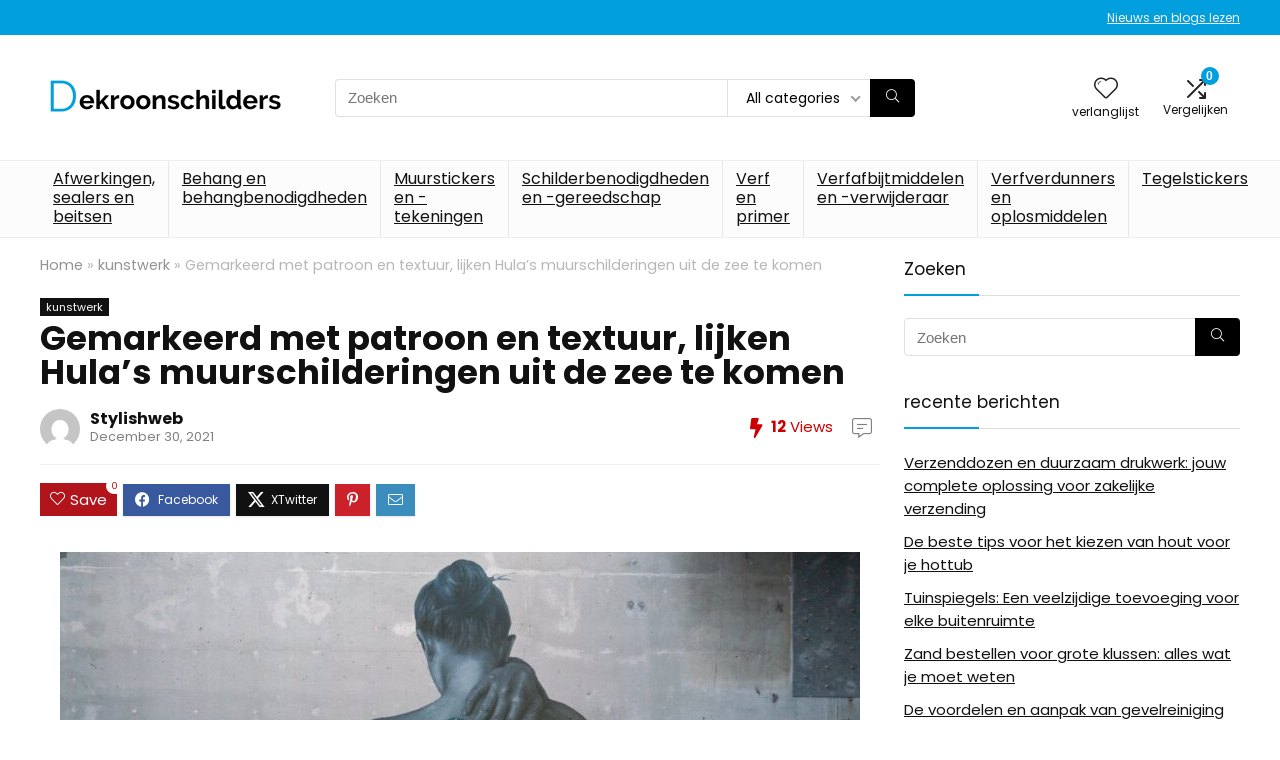

--- FILE ---
content_type: application/javascript
request_url: https://www.dekroonschilders.nl/wp-content/plugins/woozone/lib/frontend/js/frontend.js?ver=13.7.5
body_size: 8776
content:
/*
	Document   :  frontend
	Created on :  August, 2013
	Author     :  Andrei Dinca, AA-Team http://codecanyon.net/user/AA-Team
*/

// Initialization and events code for the app
WooZone = (function ($) {
	"use strict";
	
	var ajaxurl			= woozone_vars.ajax_url,
		lang			= woozone_vars.lang;
	var current_aff		= {};
	
	// init function, autoload
	(function init() {
		
		// load the triggers
		$(document).ready(function(){
			console.log( 'WooZone frontend script is loaded!' );

			var $current_aff = $('#WooZone_current_aff');
			if ( $current_aff.length > 0 ) {
				current_aff = $current_aff.data('current_aff');
			}

			triggers();
		});

		// synchronization on frontend
		var syncfront = syncfront_func();
		syncfront.init();
		
	})();


	//====================================================
	//== :: TRIGGERS
	function triggers() {

		checkout_email();

		load_amazon_reviews();

		fix_images();
	};


	//====================================================
	//== :: OTHERS

	//:: LOAD AMAZON REVIEWS
	function load_amazon_reviews() {
		var wrapper = $('body #amzaff-amazon-review-tab');
		wrapper.each(function(){
			var data = {
				action			: 'WooZone_frontend',
				sub_action		: 'load_amazon_reviews',
				prodid 			: wrapper.data('prodid')
			};
			//if (DEBUG) console.log( data );
				
			//loading( 'show', lang.saving );

			$.post(ajaxurl, data, function(response) {
				if ( misc.hasOwnProperty(response, 'status') ) {
					if ( 'valid' == response.status ) {
						wrapper.html( response.html );
					}
				}
				//loading( 'close' );
			}, 'json')
			.fail(function() {})
			.done(function() {})
			.always(function() {});
		});
	}

	//:: FIX IMAGES
	function fix_images() {
		// fix images on https/ssl
		setInterval( function() {
			var $imgFound = $("img[src*='ssl-images']");
			
			$imgFound.each(function(){
				var that = $(this),
					src = that.attr('src');
				
				if( src.indexOf('//') == 0 ){
					if( src.indexOf("ssl-images") != false ){
						that.attr('src', "https:" + src );
						that.attr('srcset', "https:" + that.attr('srcset'));
					}
				}
			});
		}, 1000 );
	}

	//:: custom user email collecting before redirect to amazon
	function checkout_email() {
		if ( ! $('.cart_totals').length ) return false;

		var woozone_email_wrapper 		= $('.woozone_email_wrapper'),
			  woozone_checkout_email 		= $('#woozone_checkout_email'),
			  woozone_email_mandatory 	= $('#woozone_checkout_email_required');

		// checkout email is active
  
		if( woozone_checkout_email.length > 0 ) {
			woozone_email_wrapper.insertBefore( $('.wc-proceed-to-checkout') );

			var checkout_btn = $('.wc-proceed-to-checkout .checkout-button'),
				  checkout_link = checkout_btn.attr('href');
 
			if( woozone_email_mandatory.length > 0 && woozone_email_mandatory.val() == '1' ) {
				checkout_btn.addClass('disabled');
				checkout_btn.attr('href', '#amz_checkout_email');
				//console.log( checkout_btn );
				//alert('E-mail field is mandatory!');
			}

			woozone_email_wrapper.on('keyup', woozone_checkout_email, function(e) {
				var woozone_validate_email = /([A-Z0-9a-z_-][^@])+?@[^$#<>?]+?\.[\w]{2,4}/.test(woozone_checkout_email.val());
						 
				 if( woozone_validate_email ) {

					if( woozone_email_mandatory.length > 0 && woozone_email_mandatory.val() == '1' ) {
						checkout_btn.removeClass('disabled');
						checkout_btn.attr('href', checkout_link);
					 }

					 woozone_checkout_email.css({'border': '1px solid #d1d1d1'});

				 } else {

					if( woozone_email_mandatory.length > 0 && woozone_email_mandatory.val() == '1' ) {
						checkout_btn.addClass('disabled');
						checkout_btn.attr('href', '#amz_checkout_email');
					}

					woozone_checkout_email.css({'border': '1px solid red'});

				}
			});
		}

		$('.wc-proceed-to-checkout').on('click', '.checkout-button', function(e) {
			// checkout email is active
			if ( woozone_checkout_email.length > 0 ) {
				if( woozone_email_mandatory.length > 0 && woozone_email_mandatory.val() == '1' ) {
					if ( $(this).hasClass('disabled') ) {
						e.preventDefault();
						return false;
					}
				}

				if ( ! country_shop_checkout.allow_checkout() ) {
					//console.log( 'checkout: You must check or cancel all amazon shops!' );
					country_shop_checkout.set_msg_html( false, lang.amzcart_cancel_msg );
					return false;
				}
				else {
					//console.log( 'checkout: all good.' );
					country_shop_checkout.set_msg_html( true, lang.amzcart_checkout_msg );
				}
				//return false; // uncomment to debug

				if ( woozone_checkout_email.val() != '' ) {
					jQuery.post(woozone_vars.ajax_url, 
					{
						'action': 'WooZone_before_user_checkout',
						'_nonce': $('#woozone_checkout_email_nonce').val(),
						'email': woozone_checkout_email.val()
					}, function(data, textStatus) {
						if ( (textStatus === 'success') || (textStatus === 'email_exists') ) {
							//window.location.href = woozone_vars.checkout_url;
							$(this).prop('href', woozone_vars.checkout_url); // to be sure it does the action!
						} else {
							alert( textStatus );
						}
					});
				}
			}
			// checkout email is NOT active
			else {
				if ( ! country_shop_checkout.allow_checkout() ) {
					//console.log( 'checkout: You must check or cancel all amazon shops!' );
					country_shop_checkout.set_msg_html( false, lang.amzcart_cancel_msg );
					return false;
				}
				else {
					//console.log( 'checkout: all good.' );
					country_shop_checkout.set_msg_html( true, lang.amzcart_checkout_msg );
				}
				//return false; // uncomment to debug
				
				// update feb 2017
				// no need to do anything, as the current button action will go to checkout and do the reload itself
				$(this).prop('href', woozone_vars.checkout_url); // to be sure it does the action!

				// dageorge: i've commented this as I don't know why an ajax request is needed when email checkout is not active! (feedback from a client)
				//jQuery.post(woozone_vars.ajax_url, 
				//{
				//	'action': 'WooZone_before_user_checkout',
				//}, function(data, textStatus) {
				//	if ( (textStatus === 'success') ) {
				//		window.location.href = woozone_vars.checkout_url;
				//	}
				//});
				
			}
		});
	};
	
	//:: open popup
	function popup(url, title, params) {
		//url = 'http://www.amazon' + current_aff['user_country']['website'] + url;
		window.open(url, title, params);
	};


	//====================================================
	//== :: PRODUCT COUNTRY AVAILABILITY
	var product_country_check = (function() {
		
		var DISABLED				= false; // disable this module!
		var DEBUG					= true;
		var maincontainer			= null,
			mainloader				= null,
			product_data			= {},
			current_country			= {},
			available_countries 	= [],
			main_aff_id				= '',
			aff_ids					= [],
			cc_template 			= null,
			us_li 					= null,
			verify_interval			= 300, // verify requests: interval in miliseconds
			verify_max_steps		= 15, // verify requests: maximum number of steps
			updated_countries = false;
			  

		// Test!
		function __() { console.log('__ method'); };
		
		// get public vars
		function get_vars() {
			return $.extend( {}, {
			} );
		};
		
		// init function, autoload
		(function init() {
			
			if ( DISABLED ) return false;

			// load the triggers
			$(document).ready(function(){
				maincontainer = $(".WooZone-country-check:first");
				mainloader	  = maincontainer.find('.WooZone-country-loader');
				//console.log( 'box country maincontainer', maincontainer );

				// main box
				build_main_box();

				// small box on minicart
				build_box_minicart();
				
				triggers();
			});
		})();
		
		// triggers
		function triggers() {
			maincontainer.on('click', 'li .WooZone-cc_checkbox input[type="radio"]', function (e) {
				if (DEBUG) console.log( 'clicked', $(this) );
				//save_countries();
				save_product_country( $(this).parents('li:first').data('country') );
			});
		};
		
		function build_box_minicart() {
			var newel 	  		= null,
				  tpl				= $('#WooZone-cc-small-template'),
				  minicart		= $('div.kd_small-cart .cart-details ul.kd_small_cart_items'),
				  //minicart		= $('div.widget_shopping_cart_content .cart-details ul.kd_small_cart_items'),
				  is_kingdom = minicart.length; // theme: kingdom

			var cached = $('.WooZone-cc-small-cached').html();
			//cached = JSON.stringify(cached);
			cached = typeof cached != 'undefined'
				? JSON && JSON.parse(cached) || $.parseJSON(cached) : cached;
			if (DEBUG) console.log( 'cached', cached );

			if ( ! tpl.length ) return false;
			if ( ! is_kingdom || ! cached.length ) return false;
 
			$.each(cached, function(index, value) {
				//console.log( index, value );
				var current = minicart.find('li').filter(function(i) {
					return value['cart_item_key'] == $(this).data('prodid');
				});
 
				var __ = $( tpl.html() ).clone();
				__.find(".WooZone-cc_domain").addClass( value.product_country.replace(".", "-") ).prop('title', value.country_name);
				__.find(".WooZone-cc_status").addClass( value.country_status_css ).prop('title', value.country_status_text);

				//console.log( current.find('.kd_cart_item-details'), __ ); 
				current.find('.kd_cart_item-details').append( __ );
			});
		};

		function build_main_box( pms ) {
			var pms = pms || {};
			var do_position = misc.hasOwnProperty(pms, 'do_position') ? pms.do_position : false;

			if ( ! maincontainer.length ) {
				if (DEBUG) console.log( '!!! ERROR: main box container not found!', maincontainer );
				return false;
			}

			var _product_data = maincontainer.find('.WooZone-product-data').html();
			//_product_data = JSON.stringify(_product_data);
			_product_data = typeof _product_data != 'undefined'
				? JSON && JSON.parse(_product_data) || $.parseJSON(_product_data) : _product_data;

			// var product_pms = {
			// 	'id'					: maincontainer.data('prodid'),
			// 	'asin'				: maincontainer.data('asin'),
			// 	'country'			: maincontainer.data('prodcountry'),
			// 	'boxpos'			: maincontainer.data('boxpos'),
			// 	'do_update'		: maincontainer.data('do_update')
			// };
			var product_pms = {
				'id'					: _product_data.prodid,
				'asin'				: _product_data.asin,
				'country'			: _product_data.prodcountry,
				'boxpos'			: _product_data.boxpos,
				'do_update'		: _product_data.do_update
			};
			setTimeout( function() {
				loading( 'show', lang.loading );
				maincontainer.show();

				if (do_position) {
					position_box( product_pms );
				}

				var _update = function() {
					if (updated_countries) {
						if (DEBUG) console.log( 'countries: already updated!' );
						return true;
					}
					if (product_data['do_update']) {
						if (DEBUG) console.log( 'countries: updating...' );
						update_countries();
						return true;
					}
					if (DEBUG) console.log( 'countries: no need to update!' );
				}

				set_product_data( product_pms );
				build_countries_list();
				if (DEBUG) console.log( product_data, available_countries );

				load_template();
				//make_requests();
				build_countries_elements( _update );

			}, 0);
		}

		// position product box
		function position_box( pms ) {
			var newel 	  		= null,
				is_bravo = $('body.bravostore-body div.product#product-' + pms.id + ' form.cart').length, // theme: kingdom
				is_kingdom = $('div.product#product-' + pms.id + ' > div.row:first .kd_description').length; // theme: kingdom

			if ( 'before_add_to_cart' == pms.boxpos ) {
				// theme: kingdom
				if ( is_kingdom ) {
					newel = $('div.product#product-' + pms.id + ' > div.row:first .kd_description .cart');
				}
				
				if ( is_bravo ) {
					newel = $('div.product#product-' + pms.id + ' form.cart');
				}
				
				maincontainer.insertBefore( newel ).show();
				
			}
			else if ( 'before_title_and_thumb' == pms.boxpos ) {
				newel = $('div.product#product-' + pms.id);
				if ( newel.length )
					maincontainer.prependTo( newel ).show();
				else {
					// theme: kingdom
					if ( is_kingdom ) {
						newel = $('div.product#product-' + pms.id + ' > div.row:first');
						maincontainer.insertBefore( newel ).show();
					}
				}
			}
			else if ( 'before_woocommerce_tabs' == pms.boxpos ) {
				newel = $('div.product#product-' + pms.id + ' div.woocommerce-tabs.wc-tabs-wrapper');
				if ( newel.length )
					maincontainer.insertBefore( newel ).addClass('WooZone-boxpos-before_woocommerce_tabs').show();
				else {
					// theme: kingdom
					if ( is_kingdom ) {
						newel = $('div.product#product-' + pms.id + ' > div.row:first');
						maincontainer.insertAfter( newel ).show();
					}
				}
			}
		};
		
		// add country to countries list
		function add_country( new_country, where ) {
			var where = where || 'available';
			
			if ( 'available' == where ) {
				available_countries.push( new_country );
			}
		};
	
		// per country template - ul.li (to build the final box with all available countries)
		function load_template() {

			cc_template = maincontainer.find("#WooZone-cc-template").html();
		};
	
		// set product data
		function set_product_data( pms ) {

			product_data = pms;
		};

		// build countries list
		function build_countries_list() {
			available_countries 	= [];

			// aff ids json parse
			var cached_aff_ids = maincontainer.find('.WooZone-country-affid').html();
			//cached_aff_ids = JSON.stringify(cached_aff_ids);
			cached_aff_ids = typeof cached_aff_ids != 'undefined'
				? JSON && JSON.parse(cached_aff_ids) || $.parseJSON(cached_aff_ids) : cached_aff_ids;
			//if (DEBUG) console.log( cached_aff_ids );
			if ( cached_aff_ids && misc.hasOwnProperty(cached_aff_ids, 'main_aff_id') )
				main_aff_id = cached_aff_ids.main_aff_id;
			if ( cached_aff_ids && misc.hasOwnProperty(cached_aff_ids, 'aff_ids') )
				aff_ids = cached_aff_ids.aff_ids;

			// countries json parse
			var cached_countries = maincontainer.find('.WooZone-country-cached').html();
			//cached_countries = JSON.stringify(cached_countries);
			cached_countries = typeof cached_countries != 'undefined'
				? JSON && JSON.parse(cached_countries) || $.parseJSON(cached_countries) : cached_countries;
			//if (DEBUG) console.log( cached_countries );
			
			$.each( cached_countries, function( index, value ){
				var __ = {
					'domain'		: value.domain,
					'name'			: value.name
				};
				if ( misc.hasOwnProperty( value, 'available' ) ) {
					__['available'] = value.available;
				}
				add_country( __ );
			});
			return false;
		};

		function build_countries_elements( callback ) {

			var cc = 0;
			$.each( available_countries, function( key, value ) {
				//if ( cc >= 10 ) { return false; }
				var __ = $(cc_template).clone();

				__.data('country', value.domain);
				__.find(".WooZone-cc_domain").addClass( value.domain.replace(".", "-") ).prop('title', value.name);
				__.find(".WooZone-cc_name > a").text( value.name ).attr('href', build_product_link( value.domain, product_data['asin'], true ));
				
				var _countryflag_aslink = __.find(".WooZone-cc_domain > a");
				if ( _countryflag_aslink.length ) { // add link to country flag
					_countryflag_aslink.attr('href', build_product_link( value.domain, product_data['asin'], true ));
				}
				
				// default country
				if ( value.domain == product_data['country'] ) {
					__.find('.WooZone-cc_checkbox input[type=radio]').prop('checked', true);
					current_country['elm'] = __.find('.WooZone-cc_checkbox input[type=radio]');
					current_country['country'] = value.domain;
				}

				maincontainer.append( __ );
				//console.log( value ); return true;

				// cached
				if ( misc.hasOwnProperty( value, 'available' ) ) {
					add_country_status_html( __, value.available );
				}

				cc++;

			});
			
			setTimeout( function() {
				loading( 'close' );
				if ( $.isFunction( callback ) ) {
					callback();
				}
			}, 0);
		};

		/*
		function async_product_exist( data ) {
			console.log( 'data', data );
			console.log( 'data.NumRecords', data.NumRecords );
			var __ = data.NumRecords == 0 ? 0 : 1;
			add_country_status_html( us_li, __ );
			add_country_status( 'com', __ );
		}
		
		// product exists on amazon shops
		function product_exist( elm, domain ) {

			if ( domain === 'com' ) {
				us_li = elm;

				//console.log( product_data );

				// search api url 
				var search_api_url = 'https://ws-na.amazon-adsystem.com/widgets/q?TemplateId=PubStudio&ServiceVersion=20070822&MarketPlace=US&Operation=ItemSearch&InstanceId=5affe5b46c317&dataType=jsonp&Keywords=' + ( product_data['asin'] ) + '&SearchIndex=All&multipageStart=0&multipageCount=9&callback=check_product_asin&_=1526719917078';
				console.log('search_api_url', search_api_url); return false;

				$.ajax({
				    url: search_api_url,
				    jsonp: "check_product_asin",
				    dataType: "jsonp"
				})
				.fail(function() {})
				.done(function() {})
				.always(function() {});
			}
			else {
				var jqxhr = $.ajax({
					crossDomain: true,
					type:"GET",
					processData: false,
					contentType: "application/json; charset=utf-8",
					async: true,
					converters: {
						"* text": window.String,
						"text html": true,
						"text json": true,
						"text xml": jQuery.parseXML
					},
					url: build_product_link( domain, product_data['asin'] ),
					data: {},
					dataType: "jsonp",
					jsonp: false,
					complete: function (XMLHttpRequest, textStatus) {
						if (DEBUG) console.log( 'product_exist function', XMLHttpRequest, textStatus );
						if ( 404 == XMLHttpRequest.status ) {
							add_country_status_html( elm, 0 );
							add_country_status( domain, 0 );
						} else {
							add_country_status_html( elm, 1 );
							add_country_status( domain, 1 );
						}
					}
				})
			}
		};

		// make requests to amazon shops
		function make_requests() {
			var pending = 0;

			$.each( available_countries, function( key, value ) {
				var __ = $(cc_template).clone();

				__.data('country', value.domain);
				__.find(".WooZone-cc_domain").addClass( value.domain.replace(".", "-") ).prop('title', value.name);
				__.find(".WooZone-cc_name > a").text( value.name ).attr('href', build_product_link( value.domain, product_data['asin'], true ));
				
				var _countryflag_aslink = __.find(".WooZone-cc_domain > a");
				if ( _countryflag_aslink.length ) { // add link to country flag
					_countryflag_aslink.attr('href', build_product_link( value.domain, product_data['asin'], true ));
				}
				
				// default country
				if ( value.domain == product_data['country'] ) {
					__.find('.WooZone-cc_checkbox input[type=radio]').prop('checked', true);
					current_country['elm'] = __.find('.WooZone-cc_checkbox input[type=radio]');
					current_country['country'] = value.domain;
				}

				maincontainer.append( __ );

				//console.log( value ); return true;

				// cached
				if ( misc.hasOwnProperty( value, 'available' ) ) {
					add_country_status_html( __, value.available );
				}
				else {
					pending++;
					product_exist( __, value.domain );					
				}
			} );

			// verify all product amazon country verify requests are finished
			if ( pending ) {
				verify_requests();
			}
		};
		
		// verify status of requests to amazon shops
		function verify_requests() {
			var timer 		= null,
				  contor		= 0;

			function _verify() {
				var pending = 0,
					  is_done = contor >= verify_max_steps;

				$.each( available_countries, function( key, value ) {
					if ( ! misc.hasOwnProperty( value, 'available' ) )
						pending++;
				} );
				//if (DEBUG) console.log( contor, pending );

				if ( ! pending || is_done ) {
					clearTimeout( timer );
					timer = null;

					if ( pending && is_done ) {
						$.each( available_countries, function( key, value ) {
							if ( ! misc.hasOwnProperty( value, 'available' ) ) {
								var $current = maincontainer.find('li').filter(function(i) {
									return $(this).data('country') == value.domain;
								});

								add_country_status_html( $current, 0 );
								add_country_status( value.domain, 0 );
							}
						} );
					}

					save_countries();

					return false;
				}

				contor++;
				
				timer = setTimeout( function() {
					_verify();
				}, verify_interval );
			};

			timer = setTimeout( function() {
				_verify();
			}, verify_interval );
		};

		// add country status: available or not
		function add_country_status( country, status ) {
			var index = get_available_country_index( country );
			if ( index <= -1 ) return false;
			available_countries[ index ]['available'] = status;
			//console.log( country, index, status, available_countries );
			return true;
		};
		
		// get available country index from array of 'available_countries' based on country domain
		function get_available_country_index( country ) {
			var index = -1;
			$.each( available_countries, function( key, value ) {
				if ( country == value.domain ) {
					index = key;
					return false;
				}
			} );
			return index;
		};

		// save countries per product
		function save_countries() {
			var countries = JSON.stringify( available_countries );
			var data = {
				action					: 'WooZone_frontend',
				sub_action			: 'save_countries',
				product_id			: product_data['id'],
				product_country	: current_country['country'],
				countries				: countries
			};
			if (DEBUG) console.log( data );
			
			loading( 'show', lang.saving );
			$.post(ajaxurl, data, function(response) {

				if ( misc.hasOwnProperty(response, 'status') ) {}
				loading( 'close' );
			}, 'json')
			.fail(function() {})
			.done(function() {})
			.always(function() {});
		};
		*/

		function update_countries() {
			var countries = JSON.stringify( available_countries );
			var data = {
				action					: 'WooZone_frontend',
				sub_action			: 'update_countries',
				product_id			: product_data['id'],
				asin 						: product_data['asin'],
				product_country	: current_country['country']
			};
			if (DEBUG) console.log( data );
			
			loading( 'show', lang.updating );
			$.post(ajaxurl, data, function(response) {

				if ( misc.hasOwnProperty(response, 'status') ) {}
				if (DEBUG) console.log( 'countries: ajax update done!' );
				//if (DEBUG) console.log( response.html );
				loading( 'close' );
				maincontainer.html( response.html );
				mainloader = maincontainer.find('.WooZone-country-loader');
				build_main_box({ do_position: false });

			}, 'json')
			.fail(function() {})
			.done(function() {})
			.always(function() { updated_countries = true; });
		};

		// save countries per product
		function save_product_country( country ) {
			var data = {
				action					: 'WooZone_frontend',
				sub_action			: 'save_product_country',
				product_id				: product_data['id'],
				product_country	: country || current_country['country']
			};
			if (DEBUG) console.log( data );
			
			loading( 'show', lang.saving );
			$.post(ajaxurl, data, function(response) {

				if ( misc.hasOwnProperty(response, 'status') ) {}
				loading( 'close' );
			}, 'json')
			.fail(function() {})
			.done(function() {})
			.always(function() {});
		};

		function add_country_status_html( elm, status ) {
			//console.log( elm, status );
			if ( status ) {
				if (DEBUG) console.log( elm.data('country') , "product valid" );
				elm.find(".WooZone-cc-status").html( "<span class='WooZone-status-available'>" + lang.available_yes + "</span" );
			} else {
				if (DEBUG) console.log( elm.data('country') , "product not found" );
				elm.find(".WooZone-cc-status").html( "<span class='WooZone-status-unavailable'>" + lang.available_no + "</span" );
			}
		};

		// build product link for amazon country shop
		function build_product_link( domain, asin, add_tag ) {
			var addtag 	= add_tag || false,
				  link 			=  "https://www.amazon." + ( domain ) + "/dp/" + asin;
			
			if ( addtag )
				link += '/?tag=' + get_aff_id( domain );
			//console.log( domain, asin, link );
			return link;
		};
		
		function get_aff_id( country ) {
			var aff_id = main_aff_id;

			$.each(aff_ids, function( index, value ) {
				if ( value.country == country ) {
					aff_id = value.aff_id;
					return false;
				}
			});
			return aff_id;
		};
		
		// Loading
		function loading( status, msg ) {
			var msg = msg || '';

			if ( '' == msg && 'show' == status )
				msg = lang.loading;

			if ( '' != msg )
				mainloader.find('.WooZone-country-loader-text').html( msg );

			if ( 'show' == status )
				mainloader.fadeIn('fast');
			else
				mainloader.fadeOut('fast');
		};

		// external usage
		return {
			// attributes
			'v'               : get_vars,
			
			// methods
			'__'              : __
			//,'add_country'			: add_country
			//,'make_requests'		: make_requests
			//,'set_product_data'	: set_product_data
			//,'async_product_exist': async_product_exist
		};
	})();
	
	
	//====================================================
	//== :: AMAZON SHOPS CHECKOUT ON CART PAGE
	var country_shop_checkout = (function() {
		
		var DISABLED				= false; // disable this module!
		var DEBUG					= false;
		var maincontainer			= null,
			shops					= [],
			shops_status			= {
				'success'		: [],
				'cancel'		: []
			};
			  

		// Test!
		function __() { console.log('__ method'); };
		
		// get public vars
		function get_vars() {
			return $.extend( {}, {
			} );
		};
		
		// init function, autoload
		(function init() {
			
			if ( DISABLED ) return false;

			// load the triggers
			$(document).ready(function(){
				maincontainer = $(".WooZone-cart-checkout");

				// main box
				if ( maincontainer.length ) {
					maincontainer.find('ul li').each(function(index, value) {
						var $this 		= $(this),
							  country	= $this.data('domain');

						shops.push( country );
					});
					if (DEBUG) console.log( shops ); 	
				}

				triggers();
			});
		})();
		
		// triggers
		function triggers() {
			// checkout form
			maincontainer.on('submit', 'li .WooZone-cc_checkout form', function (e) {
				e.preventDefault();
				if (DEBUG) console.log( 'form to submit!' );
				
				var form 			= this,
					  $form			= $(form),
					  $li 				= $form.parents('li:first'),
					  country 		= $li.data('domain');

				//console.log( form, $form );
				if ( $.inArray( country, shops_status.success) <= -1 && $.inArray( country, shops_status.cancel) <= -1 )
					shops_status.success.push( country );
				//console.log( shops_status );
				set_status_html( $li, 1 );

				form.submit();

				return true;
			});

			// cancel
			maincontainer.on('click', 'li .WooZone-cc_checkout input[type="button"].cancel', function (e) {
				e.preventDefault();
				if (DEBUG) console.log( 'form canceled!' );
				
				var $form 		= $(this).parents('form:first'),
					  $li 				= $form.parents('li:first'),
					  country 		= $li.data('domain');
 
				//console.log( $form );
				if ( $.inArray( country, shops_status.success) <= -1 && $.inArray( country, shops_status.cancel) <= -1 )
					shops_status.cancel.push( country );
				//console.log( shops_status );
				set_status_html( $li, 0 );

				return true;
			});
		};
		
		function allow_checkout() {
			var __ = [].concat( shops_status.success, shops_status.cancel );
			if (DEBUG) console.log( __, __.length == shops.length );
			return __.length == shops.length;
		};
		
		function set_status_html( elm, status ) {
			var text 			= status ? lang.amzcart_checkout : lang.amzcart_cancel,
				  css_class 	= status ? 'success' : 'cancel';
			elm.find('.WooZone-cc_status').removeClass('success cancel').addClass( css_class ).text( text );
		};
		
		function set_msg_html( status, text ) {
			var elm 			= maincontainer.find('.WooZone-cart-msg'),
				  css_class 	= status ? 'success' : 'cancel';
			//elm.prepend( $('<div />').removeClass('success cancel').addClass( css_class ).text( text ) );
			var __ = $('<div />').removeClass('success cancel').addClass( css_class ).text( text );
			elm.html( __ );
		};
		
		// external usage
		return {
			// attributes
			'v'                     			: get_vars,
			
			// methods
			'__'                    			: __,
			'allow_checkout'			: allow_checkout,
			'set_msg_html'				: set_msg_html
		};
	})();


	//====================================================
	//== :: CROSS SELL BOX
	var cross_sell_box = (function() {
		
		var DISABLED				= false; // disable this module!
		var DEBUG					= false;
		var maincontainer			= null,
			mainloader				= null,
			multiple_asins 			= [];
			  

		// Test!
		function __() { console.log('__ method'); };
		
		// get public vars
		function get_vars() {
			return $.extend( {}, {
			} );
		};
		
		// init function, autoload
		(function init() {
			
			if ( DISABLED ) return false;

			// load the triggers
			$(document).ready(function(){
				maincontainer = $("body");
				mainloader	  = maincontainer.find('.WooZone-cross-sell-loader');

				triggers();

				if ( maincontainer.find('.main-cross-sell').length ) {
					load_box();
				}
			});
		})();
		
		// load box
		function load_box() {
			var box 	= maincontainer.find('.main-cross-sell'),
				  asin	= maincontainer.find('.main-cross-sell').data('asin'),
				  boxd 	= maincontainer.find('#WooZone-cross-sell-debug');

			var data = {
				action					: 'WooZone_frontend',
				sub_action			: 'load_cross_sell',
				asin						: asin
			};
			if (DEBUG) console.log( data );

			if ( boxd.length ) {
				boxd.html( 'Loading Ajax : make amazon request to retrieve products ...' ); boxd.show();
			}

			loading( 'show', lang.load_cross_sell_box );

			$.post(ajaxurl, data, function(response) {

				if ( misc.hasOwnProperty(response, 'status') ) {
					box.html( response.html ).css({
						'min-height' : 'initial'
					});
					if ( boxd.length ) {
						boxd.html( response.debug ); boxd.show();
					}
				}
				loading( 'close' );
			}, 'json')
			.fail(function() {})
			.done(function() {})
			.always(function() {});
		};
		
		// empty cache
		function empty_cache( that ) {
			var box 	= maincontainer.find('.main-cross-sell'),
				  asin	= maincontainer.find('.main-cross-sell').data('asin'),
				  boxd 	= maincontainer.find('#WooZone-cross-sell-debug');
				  
			var data = {
				action				: 'WooZone_frontend',
				sub_action			: 'cross_sell_empty_cache',
				asin				: asin
			};
			if (DEBUG) console.log( data );

			that.prop('disabled', true).after( lang.saving );

			$.post(ajaxurl, data, function(response) {

				if ( misc.hasOwnProperty(response, 'status') ) {
					window.location.reload();
				}
				loading( 'close' );
			}, 'json')
			.fail(function() {})
			.done(function() {})
			.always(function() {});
		};
		
		// triggers
		function triggers() {

			// debug mode
			$("body").on("click", '#WooZone-cross-sell-debug button', function(e) {
				empty_cache( $(this) );
			});

			// selection checkboxes
			$("body").on("change", '.cross-sell input', function(e) {
				var that				= $(this),
					row				= that.parents('li').eq(0),
					asin				= that.val(),
					the_thumb	= $('#cross-sell-thumb-' + asin).parents('li'),
					buy_block		= $('div.cross-sell-buy-btn');

				var price_dec_sep = $('.cross-sell .cross-sell-price-sep').data('price_dec_sep');

				buy_block.fadeOut('fast');
				if( that.is(':checked') ){
					row.attr('class', '');
					the_thumb.fadeIn('fast');
				}
				else{
					row.attr('class', '');
					row.addClass('cross-sale-uncheck');

					the_thumb.fadeOut('fast');
				}

				var _total_price 		= 0,
					  remaining_items	= 0;

				$(".cross-sell ul.cross-sell-items li:not(.cross-sale-uncheck)").each(function(){
					var that    = $(this);
					var price   = that.find('.cross-sell-item-price').data('item_price'); //that.find('.cross-sell-item-price').text().replace(/[^-\d\.,]/g, '')

					_total_price = _total_price + parseFloat(price);

					remaining_items++;
				});

				if ( _total_price > 0 ) {
					_total_price = _total_price.toFixed(2);
					if ( ',' == price_dec_sep ) {
						_total_price = numberFormat( _total_price );
					}
					$("#feq-products").show();
					var curr_price = $("#cross-sell-buying-price").text().match(/[\d.,]+/);
					$("#cross-sell-buying-price").text( $("#cross-sell-buying-price").text().replace(curr_price, _total_price) );
				}
				else{
					$("#feq-products").fadeOut('fast');
					var curr_price = $("#cross-sell-buying-price").text().match(/[\d.,]+/);
					$("#cross-sell-buying-price").text( $("#cross-sell-buying-price").text().replace(curr_price, _total_price) );
				}

				buy_block.fadeIn('fast');
			});

			// add to cart / checkout button
			$("body").on("click", '.cross-sell a#cross-sell-add-to-cart', function(e) {
				e.preventDefault();

				var that = $(this);

				// get all selected products
				var totals_checked  = $(".cross-sell ul.cross-sell-items li:not(.cross-sale-uncheck)").size();
				$(".cross-sell ul.cross-sell-items li:not(.cross-sale-uncheck)").each(function() {
					var that		= $(this),
						  q			= 1,
						  asin		= that.find('input').val();

					multiple_asins.push(asin);
				});

				if( totals_checked > 0 ){
					var newurl = that.attr('href') + '?amz_cross_sell=yes&asins=' + multiple_asins.join(',');

					// window.location.href seems to have inconstant behavior in some browsers & also window.location directly not working in versions of IE
					// didn't work in my chrome/jimmy
					//window.location = newurl;

					$(location).attr('href', newurl);
				}
			});
		};
		
		// Loading
		function loading( status, msg ) {
			var msg = msg || '';

			if ( '' == msg && 'show' == status )
				msg = lang.loading;

			if ( '' != msg )
				mainloader.find('.WooZone-cross-sell-loader-text').html( msg );

			if ( 'show' == status )
				mainloader.fadeIn('fast');
			else
				mainloader.fadeOut('fast');
		};

		function numberWithCommas(number) {
			var parts = number.toString().split(".");
			parts[0] = parts[0].replace(/\B(?=(\d{3})+(?!\d))/g, ",");
			return parts.join(".");
		};

		function numberFormat(number) {
			var formatted_number = number.replace(',', '###');
				formatted_number = formatted_number.replace('.', ',');
				formatted_number = formatted_number.replace('###', '.');
				
			return formatted_number;
		};

		// external usage
		return {
			// attributes
			'v'                     		: get_vars,

			// methods
			'__'                    		: __
		};
	})();


	//====================================================
	//== :: SYNCHRONIZATION ON FRONTEND
	function syncfront_func() {
		
		var DISABLED				= false; // disable this module!
		var DEBUG					= false;
		var maincontainer			= null,
			mod_alias 				= 'syncfront/ ',
			sync_wrapper			= '#WooZone-syncfront-wrapper',
			sync_content 			= '#WooZone-syncfront-content',
			sync_debug 				= '#WooZone-syncfront-debug',
			is_page_product 		= false,
			sync_params 			= {},
			timer 					= null;

		// init function, autoload
		function init() {

			if ( DISABLED ) return false;

			// load the triggers
			$(document).ready(function(){
				maincontainer = $("body");

				// is this a product page?
				if ( $(sync_wrapper).length ) {
					is_page_product = true;
				}

				// not a product page!
				if ( ! is_page_product ) {
					return false;
				}

				sync_params = get_sync_params();

				timer = dotimer();

				triggers();
			});
		};

		// triggers
		function triggers() {
			if (DEBUG) {
				//$(sync_wrapper).show();
				//$(sync_debug).show();
				console.log( mod_alias, 'is product page: ' + is_page_product );
			}

			//:: yes, do refresh timer
			maincontainer.on('click', '#WooZone-syncfront-content .WooZone-syncfront-action-refresh-yes', function (e) {
				e.preventDefault();

				timer.stop();
				window.location.reload();
			});

			//:: no, don't refresh timer
			maincontainer.on('click', '#WooZone-syncfront-content .WooZone-syncfront-action-refresh-no', function (e) {
				e.preventDefault();

				timer.stop();
				$(sync_wrapper).hide();
			});

			//:: last sync status info
			//set_operation_product_info();
			set_operation_time();

			//:: do ajax sync
			if ( 'yes' == sync_params.do_ajax ) {
				do_sync();
			}
			else {
				set_operation_msg( sync_params.do_msg );
			}
		};

		function get_sync_params() {
			// get params
			var _params = $(sync_wrapper).find('.WooZone-syncfront-params').html();
			//_params = JSON.stringify(_params);
			_params = typeof _params != 'undefined'
				? JSON && JSON.parse(_params) || $.parseJSON(_params) : _params;
			if (DEBUG) console.log( mod_alias, 'params', _params );

			return _params;
		};

		// load box
		function do_sync() {
			var time_start 	= new Date().getTime(),
				time_end 	= null,
				duration 	= null;

			set_operation_msg( 'STARTING AJAX TO SYNC PRODUCT...' );

			var data = {
				'action'		: 'WooZone_frontend',
				'sub_action'	: 'do_sync',
				'asin' 			: sync_params.asin,
				'product_id'	: sync_params.product_id,
				'product_type' 	: sync_params.product_type
			};
			//if (DEBUG) console.log( data );

			$.post(ajaxurl, data, function(response) {

				if ( misc.hasOwnProperty(response, 'status') ) {

					set_operation_msg( response.html );

					// main wrapper
					if ( 'yes' == response.do_refresh ) {
					//if (1) { //DEBUG
						$(sync_wrapper).show();
						timer.start();
					}

					set_operation_msg( 'FINISHED AJAX TO SYNC PRODUCT!' );
					if ( misc.hasOwnProperty(response, 'html_aftersync') ) {
						if ( $(sync_debug).length && '' != response.html_aftersync ) {
							$(sync_debug).find('table tbody').prepend( response.html_aftersync );
							set_operation_time();
						}
					}

					time_end = new Date().getTime();
					duration = ( time_end - time_start ) / 1000;
					set_operation_msg( 'AJAX SYNC DURATION: {duration} seconds'.replace('{duration}', duration) );
				}

			}, 'json')
			.fail(function() {})
			.done(function() {})
			.always(function() {});
		};

		function dotimer() {
			var _timer 		= null,
				$remained 	= $(sync_content).find('h3 span'),
				remained 	= typeof $remained !== null && $remained.length ? $remained.text() : 15;
			//console.log( 'remained = ', remained, typeof $remained, $remained );

			function start() {
				//console.log( $remained, remained  );
				
				function doit() {
					_timer = setTimeout( function() {

						//console.log( _timer, remained  );

						if ( remained ) {
							remained--;
							$remained.html( remained );
							doit();
						}
						else {
							stop();
							window.location.reload();
						}

					}, 1000 );
				}
				doit();
			}

			function stop() {
				clearTimeout( _timer );
				_timer = null;
			}

			return {
				'start' : start,
				'stop' 	: stop
			}
		};

		function set_operation_msg( msg, where ) {
			var where = where || 'prepend',
				opmsg = [];

			if ( ! $(sync_debug).length ) {
				return false;
			}

			opmsg.push( '<tr>' );
			opmsg.push( 	'<td>' + (new Date).toTimeString().slice(0,8) + '</td>' );
			opmsg.push(		'<td>' + msg + '</td>' );
			opmsg.push(	'</tr>' );
			opmsg = opmsg.join('');

			if ( 'prepend' == where ) {
				$(sync_debug).find('table tbody').prepend( opmsg );
			}
			else {
				$(sync_debug).find('table tbody').append( opmsg );
			}
			$(sync_debug).show();

			return opmsg;
		}

		function set_operation_time() {
			if ( ! $(sync_debug).length ) {
				return false;
			}

			var rows_upd = $(sync_debug).find('table tbody tr.wzsync-update-time');
			rows_upd.find('td:first').html( (new Date).toTimeString().slice(0,8) );
			rows_upd.removeClass('wzsync-update-time');
		}

		function set_operation_product_info() {
			//var prodinfo = [];
			//prodinfo.push( 'product #ID: ' + sync_params.product_id );
			//prodinfo.push( 'product asin: ' + sync_params.asin );
			//prodinfo.push( 'product type: ' + sync_params.product_type );
			//set_operation_msg( prodinfo.join('<br />'), 'append' );
		}
		
		// external usage
		return {
			'init' : init
		};
	};
		
		
	//====================================================
	//== :: UTILS



	//====================================================
	//== :: MISC
	var misc = {
	
		hasOwnProperty: function(obj, prop) {
			var proto = obj.__proto__ || obj.constructor.prototype;
			return (prop in obj) &&
			(!(prop in proto) || proto[prop] !== obj[prop]);
		}
	};

	/*function async_product_exist( data )
	{
		product_country_check.async_product_exist( data );
	}*/

	// external usage
	return {
		'popup'				: popup
		//'async_product_exist': async_product_exist
	}
})(jQuery);

/*function check_product_asin( data )
{
	WooZone.async_product_exist( data );
}*/

--- FILE ---
content_type: application/javascript
request_url: https://www.dekroonschilders.nl/wp-content/plugins/wp-subscribe-form/includes/js/sfba-form-ajax.js?ver=6.9
body_size: 821
content:
jQuery(document).ready( function($) {
	/*Play button animation with duration */
	$( '.sfba-main-form-container' ).on(
		"animationend MSAnimationEnd webkitAnimationEnd oAnimationEnd",
		function() {
			$( this ).removeClass( 'animation-start' );
		}
	);
	var set_animation = setInterval( function() {
		$( '.sfba-main-form-container' ).addClass( 'animation-start' );
	}, 3500 );
	
	$( ".sfba_subscribe_form" ).on('submit', function() {
		var form_id 		= jQuery(this).attr('id');
		var sfba_page_link	= jQuery( '#' + form_id + ' .sfba_page_link' ).val();
		var post_id 		= jQuery( '#' + form_id + ' .sfba_post_type_id' ).val();
		var name 			= jQuery( '#' + form_id + ' .sfba-form-name' ).val();
  		var email 			= jQuery( '#' + form_id + ' .sfba-form-email' ).val();
  		if(name == null){
  			data = {
				action : 'sfba_ajax', 'subscriberemail':email,'post_id':post_id,'sfba_page_link':sfba_page_link,"wpnonce":the_ajax_script.ajax_nonce
			};
		}else{
			data = {
				action : 'sfba_ajax', 'subscribername':name,'subscriberemail':email,'post_id':post_id,'sfba_page_link':sfba_page_link,"wpnonce":the_ajax_script.ajax_nonce
				
			};
		}
		$.post(the_ajax_script.ajaxurl , data , function (response){		
			$( '#' + form_id + ' .sfba_thanks_container' ).css({
				"opacity":"0",
				"display":"flex",
			}).show().animate({opacity:1})
			clearInterval( set_animation );
		});
		return false;	
	});
	
	jQuery( document ).on('click', ".sfba_delete_entry",  function(){
		var deleterowid = $( this ).attr( "data-delete" );
		var wpappp_confirm_delete = window.confirm("Are you sure you want to delete Record with ID# "+deleterowid);
		var wpapp_redirect_refresh = window.location.href;
		if (wpappp_confirm_delete == true) {
			jQuery.ajax({
				type: 'POST',
				url: the_ajax_script.ajaxurl,
				data: {"action": "sfba_delete_db_record","id":deleterowid, "wpnonce": the_ajax_script.ajax_nonce},
				success: function(data){
					location.href = wpapp_redirect_refresh;
				},
				error: function(XMLHttpRequest, textStatus, errorThrown) { 
					alert("Status: " + textStatus); alert("Error: " + errorThrown); 
				} 
			});
		} 
		// Prevents default submission of the form after clicking on the submit button. 
		return false;   
	});
	
	jQuery( document ).on('click', "#sfba_delete_all_data",  function(){
		var wpappp_confirm_delete = window.confirm("Are you sure you want to delete all subscribers from the database?");
		var wpapp_redirect_refresh = window.location.href;
		if (wpappp_confirm_delete == true) {
			jQuery.ajax({
				type: 'POST',
				url: the_ajax_script.ajaxurl,
				data: {"action": "sfba_delete_db_data", "wpnonce":the_ajax_script.ajax_nonce},
				success: function(data){
					location.href = wpapp_redirect_refresh;
				},
				error: function(XMLHttpRequest, textStatus, errorThrown) { 
					alert("Status: " + textStatus); alert("Error: " + errorThrown); 
				} 
			});
		} 
		// Prevents default submission of the form after clicking on the submit button. 
		return false;   
	});

	$('.sfba-form-submit-button').on( 'click', function (event){
		var form_id = jQuery(this).data('form-id');		
		if ( typeof $('#' + form_id + ' input[type=checkbox]').prop("checked") !== 'undefined' &&   $('#' + form_id + ' input[type=checkbox]').prop("checked") !== true){
			$('#' + form_id + ' .sfba-conset-field-error').show();			 
			event.preventDefault();
			return false;
		} else {
			$('#' + form_id + ' .sfba-conset-field-error').hide();
		}
		
		if ( $( 'form#' + form_id + ' .sfba-form-email' ).val() == '' ){
			$( 'form#' + form_id + ' .sfba-email-field-error' ).show();
			event.preventDefault();
		} else {
			$( 'form#' + form_id + ' .sfba-email-field-error' ).hide();
		}
	});
	$( 'a.sfba-form-close' ).on( 'click', function( event ){		
		$('#' + $(this).data('form-id') ).slideToggle();
	});
	
	$("#sfba_subscription_selection_dd").select2({
        closeOnSelect : false,
        placeholder : "Integrations list",
        allowHtml: false,
        tags: false
    });
});